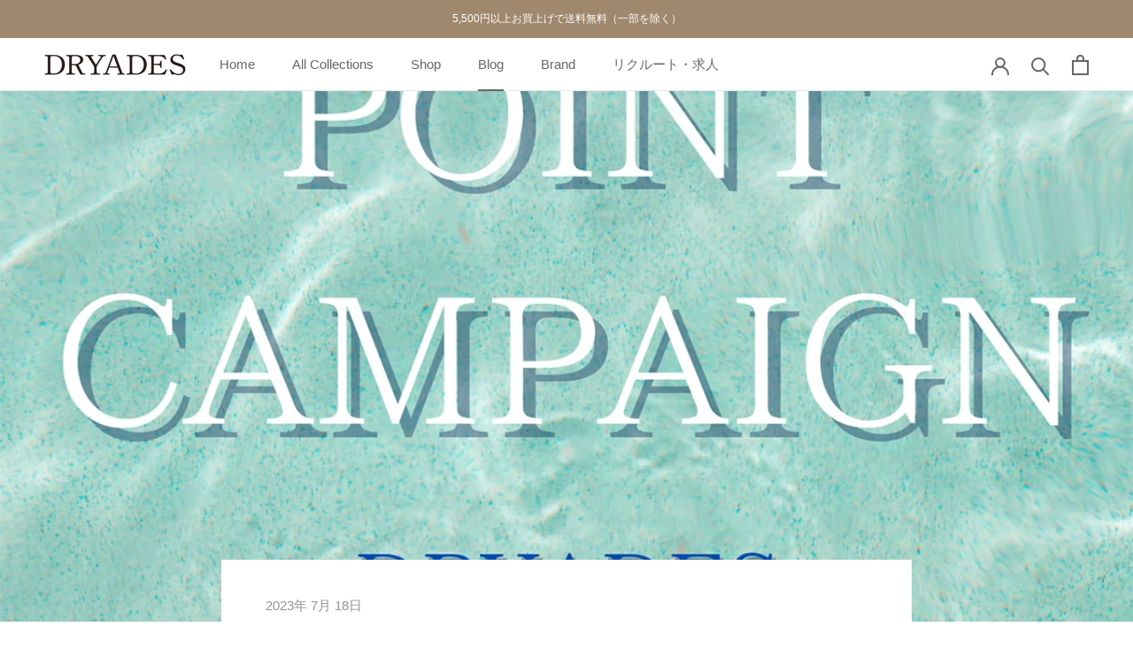

--- FILE ---
content_type: text/css
request_url: https://dryades.jp/cdn/shop/t/3/assets/bold-upsell-custom.css?v=150135899998303055901600254027
body_size: -780
content:
/*# sourceMappingURL=/cdn/shop/t/3/assets/bold-upsell-custom.css.map?v=150135899998303055901600254027 */


--- FILE ---
content_type: text/css
request_url: https://dryades.jp/cdn/shop/t/3/assets/skin.css?v=77948356924159278211759387063
body_size: 752
content:
@charset "UTF-8";input,select{display:block;padding:12px 14px;border-radius:0;border:1px solid var(--border-color);width:100%;line-height:normal;resize:none;transition:border-color .1s ease-in-out;background:#eee;color:#666!important;font-size:15px!important}textarea{-webkit-appearance:none;display:block;padding:12px 14px;border-radius:0;border:1px solid var(--border-color);width:100%;line-height:normal;resize:none;transition:border-color .1s ease-in-out;background:#eee;color:#666!important}label,label span{color:#666!important}.SidebarMenu{opacity:.9}.shopify-challenge__container .shopify-challenge__button{color:#fff!important}.NewsletterPopup .Form__Submit:before{background:#73604a!important}.PageContent h2{color:#73604a!important}.Price{color:#900}.ProductMeta__Price{font-size:160%!important}.ProductMeta__TaxNotice{margin-top:0!important;font-size:85%}.ProductMeta__ShareItem{display:inline-block;margin:0 4px;zoom:300%}.CartItem__Price{font-size:160%!important}.Cart__Total span{font-size:160%!important;padding:0 0 0 10px;color:#900}.SectionHeader__Description span{font-size:140%!important;padding:0 5px;color:#900}.paperless{font-size:85%;padding:20px;background:#eee}.Cart__Discount{color:#900;font-weight:700}.Form__Textarea{background:#eee}.cart-attribute__field_box{margin:40px 0 50px!important}.cart-attribute__field{margin:5px 0!important}.cart-attribute__field label{padding:5px 0}.Footer{font-size:13px}h2.Footer__Title{font-size:130%!important}.HorizontalList__Item>.Link{zoom:250%}.Footer{padding:75px 0 0!important}.copyright{background:#9f886e;padding:20px;text-align:center;font-size:10.5px;margin:20px 0 0}.HorizontalList__Item{margin:4px}.blog-contents div{padding:0 0 30px}.blog-contents blockquote{margin:0 0 15px;padding:30px;border:none;box-shadow:none;position:relative;border-radius:10px;background:#f1edea;font-size:15px;line-height:1.65em}.blog-contents blockquote:before{content:'"';font-style:italic;font-size:30px;font-weight:400;line-height:40px;width:30px;height:30px;position:absolute;top:5px;left:10px;color:#c9bcad}.blog-contents blockquote:after{content:'"';font-style:italic;font-size:30px;font-weight:400;text-align:left;line-height:60px;width:30px;height:30px;position:absolute;bottom:7px;right:-2px;color:#c9bcad}.blog-contents .button-continued{-ms-box-sizing:border-box;-moz-box-sizing:border-box;-webkit-box-sizing:border-box;box-sizing:border-box;font-size:1em;padding:1.8em 3.6em;background:#c9bcad;color:#fff!important;border:1px solid #c9bcad;border-width:1px 0;-webkit-border-radius:.25em;-moz-border-radius:.25em;border-radius:.25em;text-shadow:0 1px 0 rgba(0,0,0,.05)}.ProductMeta__Description strong{color:#73604a;margin:0 10px 0 0}.item-chef-text{border-bottom:1px solid #ccc;padding:0 0 30px;margin:0 0 30px}.item-chef-text p{margin:0 0 20px}.item-chef-text ul{margin:15px 0}.item-chef-text ul li{border-radius:5px;padding:10px 15px 10px 48px;margin:0 0 5px;line-height:1.8em;background:url(https://gigaplus.makeshop.jp/dryades/images/common/item-chef-text-check.png) #f1edea no-repeat 14px 13px;list-style:none}.usersvoice{border-bottom:1px solid #ccc;padding:0 0 30px;margin:0 0 30px}.usersvoice ul{padding:0;margin:0}.usersvoice ul li{line-height:1.8em;border-radius:10px;position:relative;display:inline-block;margin:0 0 5px;padding:15px 15px 15px 20px;background:#f1edea}.usersvoice ul li:before{content:"";position:absolute;top:50%;left:-24px;margin-top:-15px;border:12px solid transparent;border-right:15px solid #f1edea}.spec{border-bottom:1px solid #ccc;padding:30px 0;margin:0 0 30px;font-size:90%;line-height:180%}.spec strong{font-size:85%}.handmade-patissier{padding:15px 20px;margin:30px 0 50px;background:#d3bfaf;border-radius:3px;font-size:90%;color:#fff;background-image:url(/cdn/shop/files/footer-bg.jpg?v=1601021779)}.item-morinobonbon{border-bottom:1px solid #ccc;padding:0 0 30px;margin:0 0 30px}.item-morinobonbon strong{display:block;margin:20px 0 5px}.item-morinobonbon p{margin:0 0 20px}.item-morinobonbon dl{padding:0;margin:0;overflow:hidden;_zoom:1}.item-morinobonbon dt{width:70%;float:left;padding:0;display:block}.item-morinobonbon dd{overflow:hidden;_zoom:1;width:30%;padding:0 0 0 10px}.ranking{background:#f6d9d9;border-radius:5px;margin:0 0 30px;padding:15px;font-size:85%}.ranking h3{font-weight:400;color:#c00;margin:0 0 10px;padding:1px 0 0 48px;font-size:17px!important;background:url(/cdn/shop/files/icon-ranking.png?v=1621485298) no-repeat left/10%}#app-productreviews{float:left;width:100%;margin:20px 0 100px}#shopify-section-product-recommendations{width:100%;overflow:hidden;_zoom:1}#shopify-product-reviews{margin:0!important}#shopify-product-reviews input.spr-button-primary{color:#fff!important;width:100%}#app-productreviews .spr-badge{padding:15px 0;margin:0 0 30px}#app-productreviews .spr-reviews{padding:0 10px;margin:0 0 30px}#app-productreviews .spr-review-header-title{font-weight:700;font-size:14px;padding:10px 0 0}.spr-form-message-success{padding:20px!important;border:none}@media screen and (max-width: 640px){#app-productreviews{padding:0 24px}}@media screen and (min-width: 641px) and (max-width: 1007px){#app-productreviews{float:none;width:500px;margin:0 auto!important}}@media screen and (min-width: 1008px){#app-productreviews{padding:0 50px}}#banner-chocolateonline a{zoom:80%;position:fixed;bottom:50px;right:50px;display:block;width:280px;height:120px;background:url(/cdn/shop/files/banner-halloween-2025.webp?v=1759386848) no-repeat center;text-indent:-9999px;z-index:9999;-webkit-transition:.2s ease-in-out;-moz-transition:.2s ease-in-out;-o-transition:.2s ease-in-out;transition:.2s ease-in-out}#banner-chocolateonline a:hover{opacity:.7;-webkit-transition:.2s ease-in-out;-moz-transition:.2s ease-in-out;-o-transition:.2s ease-in-out;transition:.2s ease-in-out}@media screen and (max-width: 640px){#banner-chocolateonline a{zoom:50%;bottom:60px;right:30px}}
/*# sourceMappingURL=/cdn/shop/t/3/assets/skin.css.map?v=77948356924159278211759387063 */


--- FILE ---
content_type: text/javascript
request_url: https://dryades.jp/cdn/shop/t/3/assets/custom.js?v=183944157590872491501600067230
body_size: -630
content:
//# sourceMappingURL=/cdn/shop/t/3/assets/custom.js.map?v=183944157590872491501600067230
